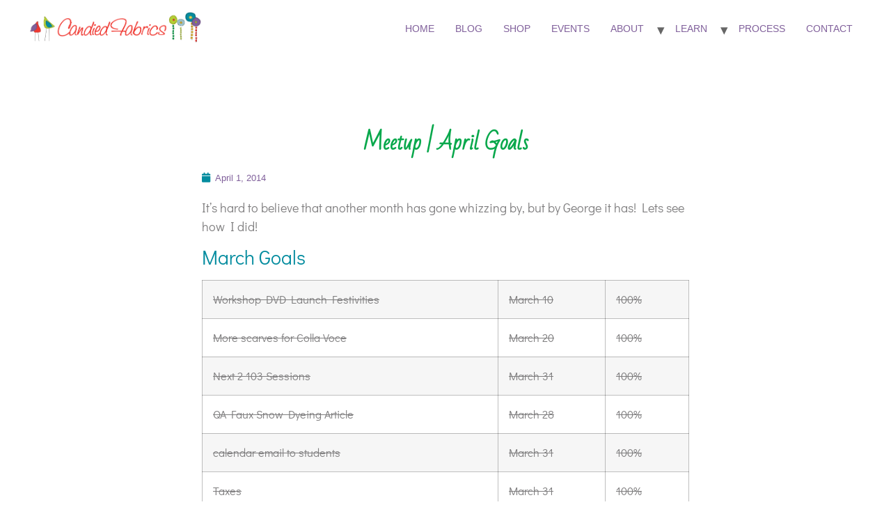

--- FILE ---
content_type: text/html; charset=UTF-8
request_url: https://candiedfabrics.com/2014/04/01/meetup-april-goals-3/
body_size: 11828
content:
<!doctype html>
<html lang="en-US">
<head>
	<meta charset="UTF-8">
	<meta name="viewport" content="width=device-width, initial-scale=1">
	<link rel="profile" href="https://gmpg.org/xfn/11">
	<title>Meetup | April Goals &#8211; Candied Fabrics</title>
<meta name='robots' content='max-image-preview:large' />
	<style>img:is([sizes="auto" i], [sizes^="auto," i]) { contain-intrinsic-size: 3000px 1500px }</style>
	<link rel="alternate" type="application/rss+xml" title="Candied Fabrics &raquo; Feed" href="https://candiedfabrics.com/feed/" />
<link rel="alternate" type="application/rss+xml" title="Candied Fabrics &raquo; Comments Feed" href="https://candiedfabrics.com/comments/feed/" />
<link rel="alternate" type="application/rss+xml" title="Candied Fabrics &raquo; Meetup | April Goals Comments Feed" href="https://candiedfabrics.com/2014/04/01/meetup-april-goals-3/feed/" />
<script>
window._wpemojiSettings = {"baseUrl":"https:\/\/s.w.org\/images\/core\/emoji\/16.0.1\/72x72\/","ext":".png","svgUrl":"https:\/\/s.w.org\/images\/core\/emoji\/16.0.1\/svg\/","svgExt":".svg","source":{"concatemoji":"https:\/\/candiedfabrics.com\/wp-includes\/js\/wp-emoji-release.min.js?ver=6.8.3"}};
/*! This file is auto-generated */
!function(s,n){var o,i,e;function c(e){try{var t={supportTests:e,timestamp:(new Date).valueOf()};sessionStorage.setItem(o,JSON.stringify(t))}catch(e){}}function p(e,t,n){e.clearRect(0,0,e.canvas.width,e.canvas.height),e.fillText(t,0,0);var t=new Uint32Array(e.getImageData(0,0,e.canvas.width,e.canvas.height).data),a=(e.clearRect(0,0,e.canvas.width,e.canvas.height),e.fillText(n,0,0),new Uint32Array(e.getImageData(0,0,e.canvas.width,e.canvas.height).data));return t.every(function(e,t){return e===a[t]})}function u(e,t){e.clearRect(0,0,e.canvas.width,e.canvas.height),e.fillText(t,0,0);for(var n=e.getImageData(16,16,1,1),a=0;a<n.data.length;a++)if(0!==n.data[a])return!1;return!0}function f(e,t,n,a){switch(t){case"flag":return n(e,"\ud83c\udff3\ufe0f\u200d\u26a7\ufe0f","\ud83c\udff3\ufe0f\u200b\u26a7\ufe0f")?!1:!n(e,"\ud83c\udde8\ud83c\uddf6","\ud83c\udde8\u200b\ud83c\uddf6")&&!n(e,"\ud83c\udff4\udb40\udc67\udb40\udc62\udb40\udc65\udb40\udc6e\udb40\udc67\udb40\udc7f","\ud83c\udff4\u200b\udb40\udc67\u200b\udb40\udc62\u200b\udb40\udc65\u200b\udb40\udc6e\u200b\udb40\udc67\u200b\udb40\udc7f");case"emoji":return!a(e,"\ud83e\udedf")}return!1}function g(e,t,n,a){var r="undefined"!=typeof WorkerGlobalScope&&self instanceof WorkerGlobalScope?new OffscreenCanvas(300,150):s.createElement("canvas"),o=r.getContext("2d",{willReadFrequently:!0}),i=(o.textBaseline="top",o.font="600 32px Arial",{});return e.forEach(function(e){i[e]=t(o,e,n,a)}),i}function t(e){var t=s.createElement("script");t.src=e,t.defer=!0,s.head.appendChild(t)}"undefined"!=typeof Promise&&(o="wpEmojiSettingsSupports",i=["flag","emoji"],n.supports={everything:!0,everythingExceptFlag:!0},e=new Promise(function(e){s.addEventListener("DOMContentLoaded",e,{once:!0})}),new Promise(function(t){var n=function(){try{var e=JSON.parse(sessionStorage.getItem(o));if("object"==typeof e&&"number"==typeof e.timestamp&&(new Date).valueOf()<e.timestamp+604800&&"object"==typeof e.supportTests)return e.supportTests}catch(e){}return null}();if(!n){if("undefined"!=typeof Worker&&"undefined"!=typeof OffscreenCanvas&&"undefined"!=typeof URL&&URL.createObjectURL&&"undefined"!=typeof Blob)try{var e="postMessage("+g.toString()+"("+[JSON.stringify(i),f.toString(),p.toString(),u.toString()].join(",")+"));",a=new Blob([e],{type:"text/javascript"}),r=new Worker(URL.createObjectURL(a),{name:"wpTestEmojiSupports"});return void(r.onmessage=function(e){c(n=e.data),r.terminate(),t(n)})}catch(e){}c(n=g(i,f,p,u))}t(n)}).then(function(e){for(var t in e)n.supports[t]=e[t],n.supports.everything=n.supports.everything&&n.supports[t],"flag"!==t&&(n.supports.everythingExceptFlag=n.supports.everythingExceptFlag&&n.supports[t]);n.supports.everythingExceptFlag=n.supports.everythingExceptFlag&&!n.supports.flag,n.DOMReady=!1,n.readyCallback=function(){n.DOMReady=!0}}).then(function(){return e}).then(function(){var e;n.supports.everything||(n.readyCallback(),(e=n.source||{}).concatemoji?t(e.concatemoji):e.wpemoji&&e.twemoji&&(t(e.twemoji),t(e.wpemoji)))}))}((window,document),window._wpemojiSettings);
</script>
<style id='wp-emoji-styles-inline-css'>

	img.wp-smiley, img.emoji {
		display: inline !important;
		border: none !important;
		box-shadow: none !important;
		height: 1em !important;
		width: 1em !important;
		margin: 0 0.07em !important;
		vertical-align: -0.1em !important;
		background: none !important;
		padding: 0 !important;
	}
</style>
<link rel='stylesheet' id='wp-block-library-css' href='https://candiedfabrics.com/wp-includes/css/dist/block-library/style.min.css?ver=6.8.3' media='all' />
<style id='classic-theme-styles-inline-css'>
/*! This file is auto-generated */
.wp-block-button__link{color:#fff;background-color:#32373c;border-radius:9999px;box-shadow:none;text-decoration:none;padding:calc(.667em + 2px) calc(1.333em + 2px);font-size:1.125em}.wp-block-file__button{background:#32373c;color:#fff;text-decoration:none}
</style>
<style id='global-styles-inline-css'>
:root{--wp--preset--aspect-ratio--square: 1;--wp--preset--aspect-ratio--4-3: 4/3;--wp--preset--aspect-ratio--3-4: 3/4;--wp--preset--aspect-ratio--3-2: 3/2;--wp--preset--aspect-ratio--2-3: 2/3;--wp--preset--aspect-ratio--16-9: 16/9;--wp--preset--aspect-ratio--9-16: 9/16;--wp--preset--color--black: #000000;--wp--preset--color--cyan-bluish-gray: #abb8c3;--wp--preset--color--white: #ffffff;--wp--preset--color--pale-pink: #f78da7;--wp--preset--color--vivid-red: #cf2e2e;--wp--preset--color--luminous-vivid-orange: #ff6900;--wp--preset--color--luminous-vivid-amber: #fcb900;--wp--preset--color--light-green-cyan: #7bdcb5;--wp--preset--color--vivid-green-cyan: #00d084;--wp--preset--color--pale-cyan-blue: #8ed1fc;--wp--preset--color--vivid-cyan-blue: #0693e3;--wp--preset--color--vivid-purple: #9b51e0;--wp--preset--gradient--vivid-cyan-blue-to-vivid-purple: linear-gradient(135deg,rgba(6,147,227,1) 0%,rgb(155,81,224) 100%);--wp--preset--gradient--light-green-cyan-to-vivid-green-cyan: linear-gradient(135deg,rgb(122,220,180) 0%,rgb(0,208,130) 100%);--wp--preset--gradient--luminous-vivid-amber-to-luminous-vivid-orange: linear-gradient(135deg,rgba(252,185,0,1) 0%,rgba(255,105,0,1) 100%);--wp--preset--gradient--luminous-vivid-orange-to-vivid-red: linear-gradient(135deg,rgba(255,105,0,1) 0%,rgb(207,46,46) 100%);--wp--preset--gradient--very-light-gray-to-cyan-bluish-gray: linear-gradient(135deg,rgb(238,238,238) 0%,rgb(169,184,195) 100%);--wp--preset--gradient--cool-to-warm-spectrum: linear-gradient(135deg,rgb(74,234,220) 0%,rgb(151,120,209) 20%,rgb(207,42,186) 40%,rgb(238,44,130) 60%,rgb(251,105,98) 80%,rgb(254,248,76) 100%);--wp--preset--gradient--blush-light-purple: linear-gradient(135deg,rgb(255,206,236) 0%,rgb(152,150,240) 100%);--wp--preset--gradient--blush-bordeaux: linear-gradient(135deg,rgb(254,205,165) 0%,rgb(254,45,45) 50%,rgb(107,0,62) 100%);--wp--preset--gradient--luminous-dusk: linear-gradient(135deg,rgb(255,203,112) 0%,rgb(199,81,192) 50%,rgb(65,88,208) 100%);--wp--preset--gradient--pale-ocean: linear-gradient(135deg,rgb(255,245,203) 0%,rgb(182,227,212) 50%,rgb(51,167,181) 100%);--wp--preset--gradient--electric-grass: linear-gradient(135deg,rgb(202,248,128) 0%,rgb(113,206,126) 100%);--wp--preset--gradient--midnight: linear-gradient(135deg,rgb(2,3,129) 0%,rgb(40,116,252) 100%);--wp--preset--font-size--small: 13px;--wp--preset--font-size--medium: 20px;--wp--preset--font-size--large: 36px;--wp--preset--font-size--x-large: 42px;--wp--preset--spacing--20: 0.44rem;--wp--preset--spacing--30: 0.67rem;--wp--preset--spacing--40: 1rem;--wp--preset--spacing--50: 1.5rem;--wp--preset--spacing--60: 2.25rem;--wp--preset--spacing--70: 3.38rem;--wp--preset--spacing--80: 5.06rem;--wp--preset--shadow--natural: 6px 6px 9px rgba(0, 0, 0, 0.2);--wp--preset--shadow--deep: 12px 12px 50px rgba(0, 0, 0, 0.4);--wp--preset--shadow--sharp: 6px 6px 0px rgba(0, 0, 0, 0.2);--wp--preset--shadow--outlined: 6px 6px 0px -3px rgba(255, 255, 255, 1), 6px 6px rgba(0, 0, 0, 1);--wp--preset--shadow--crisp: 6px 6px 0px rgba(0, 0, 0, 1);}:where(.is-layout-flex){gap: 0.5em;}:where(.is-layout-grid){gap: 0.5em;}body .is-layout-flex{display: flex;}.is-layout-flex{flex-wrap: wrap;align-items: center;}.is-layout-flex > :is(*, div){margin: 0;}body .is-layout-grid{display: grid;}.is-layout-grid > :is(*, div){margin: 0;}:where(.wp-block-columns.is-layout-flex){gap: 2em;}:where(.wp-block-columns.is-layout-grid){gap: 2em;}:where(.wp-block-post-template.is-layout-flex){gap: 1.25em;}:where(.wp-block-post-template.is-layout-grid){gap: 1.25em;}.has-black-color{color: var(--wp--preset--color--black) !important;}.has-cyan-bluish-gray-color{color: var(--wp--preset--color--cyan-bluish-gray) !important;}.has-white-color{color: var(--wp--preset--color--white) !important;}.has-pale-pink-color{color: var(--wp--preset--color--pale-pink) !important;}.has-vivid-red-color{color: var(--wp--preset--color--vivid-red) !important;}.has-luminous-vivid-orange-color{color: var(--wp--preset--color--luminous-vivid-orange) !important;}.has-luminous-vivid-amber-color{color: var(--wp--preset--color--luminous-vivid-amber) !important;}.has-light-green-cyan-color{color: var(--wp--preset--color--light-green-cyan) !important;}.has-vivid-green-cyan-color{color: var(--wp--preset--color--vivid-green-cyan) !important;}.has-pale-cyan-blue-color{color: var(--wp--preset--color--pale-cyan-blue) !important;}.has-vivid-cyan-blue-color{color: var(--wp--preset--color--vivid-cyan-blue) !important;}.has-vivid-purple-color{color: var(--wp--preset--color--vivid-purple) !important;}.has-black-background-color{background-color: var(--wp--preset--color--black) !important;}.has-cyan-bluish-gray-background-color{background-color: var(--wp--preset--color--cyan-bluish-gray) !important;}.has-white-background-color{background-color: var(--wp--preset--color--white) !important;}.has-pale-pink-background-color{background-color: var(--wp--preset--color--pale-pink) !important;}.has-vivid-red-background-color{background-color: var(--wp--preset--color--vivid-red) !important;}.has-luminous-vivid-orange-background-color{background-color: var(--wp--preset--color--luminous-vivid-orange) !important;}.has-luminous-vivid-amber-background-color{background-color: var(--wp--preset--color--luminous-vivid-amber) !important;}.has-light-green-cyan-background-color{background-color: var(--wp--preset--color--light-green-cyan) !important;}.has-vivid-green-cyan-background-color{background-color: var(--wp--preset--color--vivid-green-cyan) !important;}.has-pale-cyan-blue-background-color{background-color: var(--wp--preset--color--pale-cyan-blue) !important;}.has-vivid-cyan-blue-background-color{background-color: var(--wp--preset--color--vivid-cyan-blue) !important;}.has-vivid-purple-background-color{background-color: var(--wp--preset--color--vivid-purple) !important;}.has-black-border-color{border-color: var(--wp--preset--color--black) !important;}.has-cyan-bluish-gray-border-color{border-color: var(--wp--preset--color--cyan-bluish-gray) !important;}.has-white-border-color{border-color: var(--wp--preset--color--white) !important;}.has-pale-pink-border-color{border-color: var(--wp--preset--color--pale-pink) !important;}.has-vivid-red-border-color{border-color: var(--wp--preset--color--vivid-red) !important;}.has-luminous-vivid-orange-border-color{border-color: var(--wp--preset--color--luminous-vivid-orange) !important;}.has-luminous-vivid-amber-border-color{border-color: var(--wp--preset--color--luminous-vivid-amber) !important;}.has-light-green-cyan-border-color{border-color: var(--wp--preset--color--light-green-cyan) !important;}.has-vivid-green-cyan-border-color{border-color: var(--wp--preset--color--vivid-green-cyan) !important;}.has-pale-cyan-blue-border-color{border-color: var(--wp--preset--color--pale-cyan-blue) !important;}.has-vivid-cyan-blue-border-color{border-color: var(--wp--preset--color--vivid-cyan-blue) !important;}.has-vivid-purple-border-color{border-color: var(--wp--preset--color--vivid-purple) !important;}.has-vivid-cyan-blue-to-vivid-purple-gradient-background{background: var(--wp--preset--gradient--vivid-cyan-blue-to-vivid-purple) !important;}.has-light-green-cyan-to-vivid-green-cyan-gradient-background{background: var(--wp--preset--gradient--light-green-cyan-to-vivid-green-cyan) !important;}.has-luminous-vivid-amber-to-luminous-vivid-orange-gradient-background{background: var(--wp--preset--gradient--luminous-vivid-amber-to-luminous-vivid-orange) !important;}.has-luminous-vivid-orange-to-vivid-red-gradient-background{background: var(--wp--preset--gradient--luminous-vivid-orange-to-vivid-red) !important;}.has-very-light-gray-to-cyan-bluish-gray-gradient-background{background: var(--wp--preset--gradient--very-light-gray-to-cyan-bluish-gray) !important;}.has-cool-to-warm-spectrum-gradient-background{background: var(--wp--preset--gradient--cool-to-warm-spectrum) !important;}.has-blush-light-purple-gradient-background{background: var(--wp--preset--gradient--blush-light-purple) !important;}.has-blush-bordeaux-gradient-background{background: var(--wp--preset--gradient--blush-bordeaux) !important;}.has-luminous-dusk-gradient-background{background: var(--wp--preset--gradient--luminous-dusk) !important;}.has-pale-ocean-gradient-background{background: var(--wp--preset--gradient--pale-ocean) !important;}.has-electric-grass-gradient-background{background: var(--wp--preset--gradient--electric-grass) !important;}.has-midnight-gradient-background{background: var(--wp--preset--gradient--midnight) !important;}.has-small-font-size{font-size: var(--wp--preset--font-size--small) !important;}.has-medium-font-size{font-size: var(--wp--preset--font-size--medium) !important;}.has-large-font-size{font-size: var(--wp--preset--font-size--large) !important;}.has-x-large-font-size{font-size: var(--wp--preset--font-size--x-large) !important;}
:where(.wp-block-post-template.is-layout-flex){gap: 1.25em;}:where(.wp-block-post-template.is-layout-grid){gap: 1.25em;}
:where(.wp-block-columns.is-layout-flex){gap: 2em;}:where(.wp-block-columns.is-layout-grid){gap: 2em;}
:root :where(.wp-block-pullquote){font-size: 1.5em;line-height: 1.6;}
</style>
<link rel='stylesheet' id='hello-elementor-css' href='https://candiedfabrics.com/wp-content/themes/hello-elementor/style.min.css?ver=2.8.1' media='all' />
<link rel='stylesheet' id='hello-elementor-theme-style-css' href='https://candiedfabrics.com/wp-content/themes/hello-elementor/theme.min.css?ver=2.8.1' media='all' />
<link rel='stylesheet' id='elementor-frontend-css' href='https://candiedfabrics.com/wp-content/plugins/elementor/assets/css/frontend.min.css?ver=3.29.2' media='all' />
<link rel='stylesheet' id='elementor-post-20046-css' href='https://candiedfabrics.com/wp-content/uploads/elementor/css/post-20046.css?ver=1749235974' media='all' />
<link rel='stylesheet' id='widget-heading-css' href='https://candiedfabrics.com/wp-content/plugins/elementor/assets/css/widget-heading.min.css?ver=3.29.2' media='all' />
<link rel='stylesheet' id='widget-post-info-css' href='https://candiedfabrics.com/wp-content/plugins/elementor-pro/assets/css/widget-post-info.min.css?ver=3.29.2' media='all' />
<link rel='stylesheet' id='widget-icon-list-css' href='https://candiedfabrics.com/wp-content/plugins/elementor/assets/css/widget-icon-list.min.css?ver=3.29.2' media='all' />
<link rel='stylesheet' id='elementor-icons-shared-0-css' href='https://candiedfabrics.com/wp-content/plugins/elementor/assets/lib/font-awesome/css/fontawesome.min.css?ver=5.15.3' media='all' />
<link rel='stylesheet' id='elementor-icons-fa-regular-css' href='https://candiedfabrics.com/wp-content/plugins/elementor/assets/lib/font-awesome/css/regular.min.css?ver=5.15.3' media='all' />
<link rel='stylesheet' id='elementor-icons-fa-solid-css' href='https://candiedfabrics.com/wp-content/plugins/elementor/assets/lib/font-awesome/css/solid.min.css?ver=5.15.3' media='all' />
<link rel='stylesheet' id='widget-post-navigation-css' href='https://candiedfabrics.com/wp-content/plugins/elementor-pro/assets/css/widget-post-navigation.min.css?ver=3.29.2' media='all' />
<link rel='stylesheet' id='widget-share-buttons-css' href='https://candiedfabrics.com/wp-content/plugins/elementor-pro/assets/css/widget-share-buttons.min.css?ver=3.29.2' media='all' />
<link rel='stylesheet' id='e-apple-webkit-css' href='https://candiedfabrics.com/wp-content/plugins/elementor/assets/css/conditionals/apple-webkit.min.css?ver=3.29.2' media='all' />
<link rel='stylesheet' id='elementor-icons-fa-brands-css' href='https://candiedfabrics.com/wp-content/plugins/elementor/assets/lib/font-awesome/css/brands.min.css?ver=5.15.3' media='all' />
<link rel='stylesheet' id='elementor-icons-css' href='https://candiedfabrics.com/wp-content/plugins/elementor/assets/lib/eicons/css/elementor-icons.min.css?ver=5.40.0' media='all' />
<link rel='stylesheet' id='elementor-post-20272-css' href='https://candiedfabrics.com/wp-content/uploads/elementor/css/post-20272.css?ver=1749235974' media='all' />
<style id='akismet-widget-style-inline-css'>

			.a-stats {
				--akismet-color-mid-green: #357b49;
				--akismet-color-white: #fff;
				--akismet-color-light-grey: #f6f7f7;

				max-width: 350px;
				width: auto;
			}

			.a-stats * {
				all: unset;
				box-sizing: border-box;
			}

			.a-stats strong {
				font-weight: 600;
			}

			.a-stats a.a-stats__link,
			.a-stats a.a-stats__link:visited,
			.a-stats a.a-stats__link:active {
				background: var(--akismet-color-mid-green);
				border: none;
				box-shadow: none;
				border-radius: 8px;
				color: var(--akismet-color-white);
				cursor: pointer;
				display: block;
				font-family: -apple-system, BlinkMacSystemFont, 'Segoe UI', 'Roboto', 'Oxygen-Sans', 'Ubuntu', 'Cantarell', 'Helvetica Neue', sans-serif;
				font-weight: 500;
				padding: 12px;
				text-align: center;
				text-decoration: none;
				transition: all 0.2s ease;
			}

			/* Extra specificity to deal with TwentyTwentyOne focus style */
			.widget .a-stats a.a-stats__link:focus {
				background: var(--akismet-color-mid-green);
				color: var(--akismet-color-white);
				text-decoration: none;
			}

			.a-stats a.a-stats__link:hover {
				filter: brightness(110%);
				box-shadow: 0 4px 12px rgba(0, 0, 0, 0.06), 0 0 2px rgba(0, 0, 0, 0.16);
			}

			.a-stats .count {
				color: var(--akismet-color-white);
				display: block;
				font-size: 1.5em;
				line-height: 1.4;
				padding: 0 13px;
				white-space: nowrap;
			}
		
</style>
<link rel='stylesheet' id='elementor-gf-local-didactgothic-css' href='https://candiedfabrics.com/wp-content/uploads/elementor/google-fonts/css/didactgothic.css?ver=1749234650' media='all' />
<link rel='stylesheet' id='elementor-gf-local-badscript-css' href='https://candiedfabrics.com/wp-content/uploads/elementor/google-fonts/css/badscript.css?ver=1749234656' media='all' />
<script id="jquery-core-js-extra">
var pp = {"ajax_url":"https:\/\/candiedfabrics.com\/wp-admin\/admin-ajax.php"};
</script>
<script src="https://candiedfabrics.com/wp-includes/js/jquery/jquery.min.js?ver=3.7.1" id="jquery-core-js"></script>
<script src="https://candiedfabrics.com/wp-includes/js/jquery/jquery-migrate.min.js?ver=3.4.1" id="jquery-migrate-js"></script>
<script src="https://candiedfabrics.com/wp-content/plugins/google-analyticator/external-tracking.min.js?ver=6.5.7" id="ga-external-tracking-js"></script>
<link rel="https://api.w.org/" href="https://candiedfabrics.com/wp-json/" /><link rel="alternate" title="JSON" type="application/json" href="https://candiedfabrics.com/wp-json/wp/v2/posts/12740" /><link rel="EditURI" type="application/rsd+xml" title="RSD" href="https://candiedfabrics.com/xmlrpc.php?rsd" />
<meta name="generator" content="WordPress 6.8.3" />
<link rel="canonical" href="https://candiedfabrics.com/2014/04/01/meetup-april-goals-3/" />
<link rel='shortlink' href='https://candiedfabrics.com/?p=12740' />
<link rel="alternate" title="oEmbed (JSON)" type="application/json+oembed" href="https://candiedfabrics.com/wp-json/oembed/1.0/embed?url=https%3A%2F%2Fcandiedfabrics.com%2F2014%2F04%2F01%2Fmeetup-april-goals-3%2F" />
<link rel="alternate" title="oEmbed (XML)" type="text/xml+oembed" href="https://candiedfabrics.com/wp-json/oembed/1.0/embed?url=https%3A%2F%2Fcandiedfabrics.com%2F2014%2F04%2F01%2Fmeetup-april-goals-3%2F&#038;format=xml" />
<link id='MediaRSS' rel='alternate' type='application/rss+xml' title='NextGEN Gallery RSS Feed' href='https://candiedfabrics.com/wp-content/plugins/nextgen-gallery/src/Legacy/xml/media-rss.php' />
<meta name="generator" content="Elementor 3.29.2; features: additional_custom_breakpoints, e_local_google_fonts; settings: css_print_method-external, google_font-enabled, font_display-swap">
			<style>
				.e-con.e-parent:nth-of-type(n+4):not(.e-lazyloaded):not(.e-no-lazyload),
				.e-con.e-parent:nth-of-type(n+4):not(.e-lazyloaded):not(.e-no-lazyload) * {
					background-image: none !important;
				}
				@media screen and (max-height: 1024px) {
					.e-con.e-parent:nth-of-type(n+3):not(.e-lazyloaded):not(.e-no-lazyload),
					.e-con.e-parent:nth-of-type(n+3):not(.e-lazyloaded):not(.e-no-lazyload) * {
						background-image: none !important;
					}
				}
				@media screen and (max-height: 640px) {
					.e-con.e-parent:nth-of-type(n+2):not(.e-lazyloaded):not(.e-no-lazyload),
					.e-con.e-parent:nth-of-type(n+2):not(.e-lazyloaded):not(.e-no-lazyload) * {
						background-image: none !important;
					}
				}
			</style>
			<link rel="icon" href="https://candiedfabrics.com/wp-content/uploads/2023/07/CF-Favicon-512-200x200.png" sizes="32x32" />
<link rel="icon" href="https://candiedfabrics.com/wp-content/uploads/2023/07/CF-Favicon-512-200x200.png" sizes="192x192" />
<link rel="apple-touch-icon" href="https://candiedfabrics.com/wp-content/uploads/2023/07/CF-Favicon-512-200x200.png" />
<meta name="msapplication-TileImage" content="https://candiedfabrics.com/wp-content/uploads/2023/07/CF-Favicon-512-450x450.png" />
<!-- Google Analytics Tracking by Google Analyticator 6.5.7 -->
<script type="text/javascript">
    var analyticsFileTypes = [];
    var analyticsSnippet = 'enabled';
    var analyticsEventTracking = 'enabled';
</script>
<script type="text/javascript">
	var _gaq = _gaq || [];
  
	_gaq.push(['_setAccount', 'UA-10121153-2']);
    _gaq.push(['_addDevId', 'i9k95']); // Google Analyticator App ID with Google
	_gaq.push(['_trackPageview']);

	(function() {
		var ga = document.createElement('script'); ga.type = 'text/javascript'; ga.async = true;
		                ga.src = ('https:' == document.location.protocol ? 'https://ssl' : 'http://www') + '.google-analytics.com/ga.js';
		                var s = document.getElementsByTagName('script')[0]; s.parentNode.insertBefore(ga, s);
	})();
</script>
</head>
<body data-rsssl=1 class="wp-singular post-template-default single single-post postid-12740 single-format-standard wp-custom-logo wp-theme-hello-elementor elementor-default elementor-kit-20046 elementor-page-20272">


<a class="skip-link screen-reader-text" href="#content">Skip to content</a>

<header id="site-header" class="site-header dynamic-header menu-dropdown-tablet" role="banner">
	<div class="header-inner">
		<div class="site-branding show-logo">
							<div class="site-logo show">
					<a href="https://candiedfabrics.com/" class="custom-logo-link" rel="home"><img fetchpriority="high" width="1122" height="200" src="https://candiedfabrics.com/wp-content/uploads/2023/07/Candied-Fabrics-Simple-Logo-2-200.png" class="custom-logo" alt="Candied Fabrics" decoding="async" srcset="https://candiedfabrics.com/wp-content/uploads/2023/07/Candied-Fabrics-Simple-Logo-2-200.png 1122w, https://candiedfabrics.com/wp-content/uploads/2023/07/Candied-Fabrics-Simple-Logo-2-200-450x80.png 450w, https://candiedfabrics.com/wp-content/uploads/2023/07/Candied-Fabrics-Simple-Logo-2-200-740x132.png 740w, https://candiedfabrics.com/wp-content/uploads/2023/07/Candied-Fabrics-Simple-Logo-2-200-768x137.png 768w" sizes="(max-width: 1122px) 100vw, 1122px" /></a>				</div>
					</div>

					<nav class="site-navigation show">
				<div class="menu-main-navigation-container"><ul id="menu-main-navigation" class="menu"><li id="menu-item-6081" class="menu-item menu-item-type-post_type menu-item-object-page menu-item-home menu-item-6081"><a href="https://candiedfabrics.com/">Home</a></li>
<li id="menu-item-20449" class="menu-item menu-item-type-post_type menu-item-object-page current_page_parent menu-item-20449"><a href="https://candiedfabrics.com/blog/">Blog</a></li>
<li id="menu-item-15528" class="menu-item menu-item-type-custom menu-item-object-custom menu-item-15528"><a href="https://www.etsy.com/shop/CandiedFabrics">Shop</a></li>
<li id="menu-item-20343" class="menu-item menu-item-type-post_type menu-item-object-page menu-item-20343"><a href="https://candiedfabrics.com/events/">Events</a></li>
<li id="menu-item-20337" class="menu-item menu-item-type-post_type menu-item-object-page menu-item-has-children menu-item-20337"><a href="https://candiedfabrics.com/about/">About</a>
<ul class="sub-menu">
	<li id="menu-item-20389" class="menu-item menu-item-type-post_type menu-item-object-page menu-item-20389"><a href="https://candiedfabrics.com/about/sweet-talk/">Sweet Talk</a></li>
	<li id="menu-item-6957" class="menu-item menu-item-type-post_type menu-item-object-page menu-item-6957"><a href="https://candiedfabrics.com/about/wearing-scarves/">Wearables</a></li>
</ul>
</li>
<li id="menu-item-17824" class="menu-item menu-item-type-post_type menu-item-object-page menu-item-has-children menu-item-17824"><a href="https://candiedfabrics.com/learn-with-me/">Learn</a>
<ul class="sub-menu">
	<li id="menu-item-6784" class="menu-item menu-item-type-taxonomy menu-item-object-category menu-item-6784"><a href="https://candiedfabrics.com/category/tutorials/">Tutorials</a></li>
	<li id="menu-item-9052" class="menu-item menu-item-type-post_type menu-item-object-page menu-item-9052"><a href="https://candiedfabrics.com/learn-with-me/patio-classes/">Patio Classes</a></li>
</ul>
</li>
<li id="menu-item-6088" class="menu-item menu-item-type-post_type menu-item-object-page menu-item-6088"><a href="https://candiedfabrics.com/about/process/">Process</a></li>
<li id="menu-item-20050" class="menu-item menu-item-type-post_type menu-item-object-page menu-item-20050"><a href="https://candiedfabrics.com/contact/">Contact</a></li>
</ul></div>			</nav>
			<div class="site-navigation-toggle-holder show">
				<div class="site-navigation-toggle" role="button" tabindex="0">
					<i class="eicon-menu-bar" aria-hidden="true"></i>
					<span class="screen-reader-text">Menu</span>
				</div>
			</div>
			<nav class="site-navigation-dropdown show">
				<div class="menu-main-navigation-container"><ul id="menu-main-navigation" class="menu"><li id="menu-item-6081" class="menu-item menu-item-type-post_type menu-item-object-page menu-item-home menu-item-6081"><a href="https://candiedfabrics.com/">Home</a></li>
<li id="menu-item-20449" class="menu-item menu-item-type-post_type menu-item-object-page current_page_parent menu-item-20449"><a href="https://candiedfabrics.com/blog/">Blog</a></li>
<li id="menu-item-15528" class="menu-item menu-item-type-custom menu-item-object-custom menu-item-15528"><a href="https://www.etsy.com/shop/CandiedFabrics">Shop</a></li>
<li id="menu-item-20343" class="menu-item menu-item-type-post_type menu-item-object-page menu-item-20343"><a href="https://candiedfabrics.com/events/">Events</a></li>
<li id="menu-item-20337" class="menu-item menu-item-type-post_type menu-item-object-page menu-item-has-children menu-item-20337"><a href="https://candiedfabrics.com/about/">About</a>
<ul class="sub-menu">
	<li id="menu-item-20389" class="menu-item menu-item-type-post_type menu-item-object-page menu-item-20389"><a href="https://candiedfabrics.com/about/sweet-talk/">Sweet Talk</a></li>
	<li id="menu-item-6957" class="menu-item menu-item-type-post_type menu-item-object-page menu-item-6957"><a href="https://candiedfabrics.com/about/wearing-scarves/">Wearables</a></li>
</ul>
</li>
<li id="menu-item-17824" class="menu-item menu-item-type-post_type menu-item-object-page menu-item-has-children menu-item-17824"><a href="https://candiedfabrics.com/learn-with-me/">Learn</a>
<ul class="sub-menu">
	<li id="menu-item-6784" class="menu-item menu-item-type-taxonomy menu-item-object-category menu-item-6784"><a href="https://candiedfabrics.com/category/tutorials/">Tutorials</a></li>
	<li id="menu-item-9052" class="menu-item menu-item-type-post_type menu-item-object-page menu-item-9052"><a href="https://candiedfabrics.com/learn-with-me/patio-classes/">Patio Classes</a></li>
</ul>
</li>
<li id="menu-item-6088" class="menu-item menu-item-type-post_type menu-item-object-page menu-item-6088"><a href="https://candiedfabrics.com/about/process/">Process</a></li>
<li id="menu-item-20050" class="menu-item menu-item-type-post_type menu-item-object-page menu-item-20050"><a href="https://candiedfabrics.com/contact/">Contact</a></li>
</ul></div>			</nav>
			</div>
</header>
		<div data-elementor-type="single-post" data-elementor-id="20272" class="elementor elementor-20272 elementor-location-single post-12740 post type-post status-publish format-standard has-post-thumbnail hentry category-goals category-meetup" data-elementor-post-type="elementor_library">
					<section class="elementor-section elementor-top-section elementor-element elementor-element-337833bc elementor-section-boxed elementor-section-height-default elementor-section-height-default" data-id="337833bc" data-element_type="section">
						<div class="elementor-container elementor-column-gap-default">
					<div class="elementor-column elementor-col-100 elementor-top-column elementor-element elementor-element-302e07c9" data-id="302e07c9" data-element_type="column" data-settings="{&quot;background_background&quot;:&quot;classic&quot;}">
			<div class="elementor-widget-wrap elementor-element-populated">
						<div class="elementor-element elementor-element-477c6d0f elementor-widget elementor-widget-theme-post-title elementor-page-title elementor-widget-heading" data-id="477c6d0f" data-element_type="widget" data-widget_type="theme-post-title.default">
				<div class="elementor-widget-container">
					<h1 class="elementor-heading-title elementor-size-default">Meetup | April Goals</h1>				</div>
				</div>
				<div class="elementor-element elementor-element-4521629 elementor-widget elementor-widget-post-info" data-id="4521629" data-element_type="widget" data-widget_type="post-info.default">
				<div class="elementor-widget-container">
							<ul class="elementor-icon-list-items elementor-post-info">
								<li class="elementor-icon-list-item elementor-repeater-item-68661e6" itemprop="datePublished">
						<a href="https://candiedfabrics.com/2014/04/01/">
											<span class="elementor-icon-list-icon">
								<i aria-hidden="true" class="fas fa-calendar"></i>							</span>
									<span class="elementor-icon-list-text elementor-post-info__item elementor-post-info__item--type-date">
										<time>April 1, 2014</time>					</span>
									</a>
				</li>
				</ul>
						</div>
				</div>
				<div class="elementor-element elementor-element-43b3e24b elementor-widget elementor-widget-theme-post-content" data-id="43b3e24b" data-element_type="widget" data-widget_type="theme-post-content.default">
				<div class="elementor-widget-container">
					<p>It&#8217;s hard to believe that another month has gone whizzing by, but by George it has! Lets see how I did!</p>
<h3>March Goals</h3>
<table width="700" border="0" cellpadding="0">
<tbody>
<tr>
<td valign="top" width="299"><del>Workshop DVD Launch Festivities</del></td>
<td valign="top" width="108"><del>March 10</del></td>
<td valign="top" width="84"><del>100%</del></td>
</tr>
<tr>
<td valign="top" width="299"><del>More scarves for Colla Voce</del></td>
<td valign="top" width="108"><del>March 20</del></td>
<td valign="top" width="84"><del>100%</del></td>
</tr>
<tr>
<td valign="top" width="299"><del>Next 2 103 Sessions</del></td>
<td valign="top" width="108"><del>March 31</del></td>
<td valign="top" width="84"><del>100%</del></td>
</tr>
<tr>
<td valign="top" width="299"><del>QA Faux Snow Dyeing Article</del></td>
<td valign="top" width="108"><del>March 28</del></td>
<td valign="top" width="84"><del>100%</del></td>
</tr>
<tr>
<td valign="top" width="299"><del>calendar email to students</del></td>
<td valign="top" width="108"><del>March 31</del></td>
<td valign="top" width="84"><del>100%</del></td>
</tr>
<tr>
<td valign="top" width="299"><del>Taxes</del></td>
<td valign="top" width="108"><del>March 31</del></td>
<td valign="top" width="84"><del>100%</del></td>
</tr>
<tr>
<td valign="top" width="299">Could it be? A bag for Mary for real???</td>
<td valign="top" width="108">March 31</td>
<td valign="top" width="84">0%</td>
</tr>
<tr>
<td valign="top" width="299">Pillows for Jess &amp; Jim</td>
<td valign="top" width="108">March 31</td>
<td valign="top" width="84">0%</td>
</tr>
<tr>
<td valign="top" width="299">New Quilts for boys</td>
<td valign="top" width="108">March 31</td>
<td valign="top" width="84">65%</td>
</tr>
<tr>
<td valign="top" width="299">Tree quilt for couch</td>
<td valign="top" width="108">March 31</td>
<td valign="top" width="84">0%</td>
</tr>
</tbody>
</table>
<p>I was going to say I haven&#8217;t done any sewing this month, but that&#8217;s not true, because I had to stitch the new motifs for the Blog tour:</p>
<p style="text-align: center;"><img decoding="async" class="aligncenter  wp-image-12680" alt="blog-tour-susan-pumpkin" src="https://www.candiedfabrics.com/wp-content/uploads/2014/03/blog-tour-susan-pumpkin.jpg" width="600 " srcset="https://candiedfabrics.com/wp-content/uploads/2014/03/blog-tour-susan-pumpkin.jpg 740w, https://candiedfabrics.com/wp-content/uploads/2014/03/blog-tour-susan-pumpkin-450x294.jpg 450w" sizes="(max-width: 740px) 100vw, 740px" /></p>
<p><img decoding="async" class="aligncenter  wp-image-12697" alt="blog-tour-sms-queen-annes-lace" src="https://www.candiedfabrics.com/wp-content/uploads/2014/03/blog-tour-sms-queen-annes-lace.jpg" width="400" srcset="https://candiedfabrics.com/wp-content/uploads/2014/03/blog-tour-sms-queen-annes-lace.jpg 1000w, https://candiedfabrics.com/wp-content/uploads/2014/03/blog-tour-sms-queen-annes-lace-305x450.jpg 305w, https://candiedfabrics.com/wp-content/uploads/2014/03/blog-tour-sms-queen-annes-lace-501x740.jpg 501w" sizes="(max-width: 1000px) 100vw, 1000px" /></p>
<p style="text-align: center;"><img decoding="async" class="aligncenter  wp-image-12702" alt="blog-tour-melody-dogwood" src="https://www.candiedfabrics.com/wp-content/uploads/2014/03/blog-tour-melody-dogwood.jpg" width="600" srcset="https://candiedfabrics.com/wp-content/uploads/2014/03/blog-tour-melody-dogwood.jpg 740w, https://candiedfabrics.com/wp-content/uploads/2014/03/blog-tour-melody-dogwood-450x384.jpg 450w" sizes="(max-width: 740px) 100vw, 740px" /></p>
<p style="text-align: center;"><img decoding="async" class="aligncenter  wp-image-12659" alt="blog-tour-victoria-pansy" src="https://www.candiedfabrics.com/wp-content/uploads/2014/03/blog-tour-victoria-pansy.jpg" width="400" srcset="https://candiedfabrics.com/wp-content/uploads/2014/03/blog-tour-victoria-pansy.jpg 500w, https://candiedfabrics.com/wp-content/uploads/2014/03/blog-tour-victoria-pansy-382x450.jpg 382w" sizes="(max-width: 500px) 100vw, 500px" /></p>
<p style="text-align: center;"><img decoding="async" class="aligncenter  wp-image-12648" alt="blog-tour-diane-fern" src="https://www.candiedfabrics.com/wp-content/uploads/2014/03/blog-tour-diane-fern.jpg" width="600" srcset="https://candiedfabrics.com/wp-content/uploads/2014/03/blog-tour-diane-fern.jpg 740w, https://candiedfabrics.com/wp-content/uploads/2014/03/blog-tour-diane-fern-450x354.jpg 450w" sizes="(max-width: 740px) 100vw, 740px" /></p>
<p style="text-align: center;"><img decoding="async" class="aligncenter  wp-image-12617" alt="blog-tour-vicki-bleeding-heart" src="https://www.candiedfabrics.com/wp-content/uploads/2014/03/blog-tour-vicki-bleeding-heart.jpg" width="600" srcset="https://candiedfabrics.com/wp-content/uploads/2014/03/blog-tour-vicki-bleeding-heart.jpg 740w, https://candiedfabrics.com/wp-content/uploads/2014/03/blog-tour-vicki-bleeding-heart-450x323.jpg 450w" sizes="(max-width: 740px) 100vw, 740px" /></p>
<p style="text-align: left;">So yes, a bit of sewing was done, but the bulk of what I&#8217;m doing is working on <a href="http://dyeing103.candiedfabrics.com/" target="_blank">Dyeing 103</a>! But I&#8217;m really enjoying how it&#8217;s shaping up and have had a lot of great feedback from my students, so that&#8217;s all good!</p>
<p style="text-align: left;">I&#8217;ve got a lot coming up for April!</p>
<h3>April Goals</h3>
<table width="700" border="0" cellpadding="0">
<tbody>
<tr>
<td valign="top" width="299">Send out DVDs from pre-orders and giveaways when they arrive</td>
<td valign="top" width="108">??</td>
<td valign="top" width="84">0%</td>
</tr>
<tr>
<td valign="top" width="299">QA Gifts Articles</td>
<td valign="top" width="108">April 14</td>
<td valign="top" width="84">0%</td>
</tr>
<tr>
<td valign="top" width="299">Mystery project</td>
<td valign="top" width="108">Aprill 15</td>
<td valign="top" width="84">0%</td>
</tr>
<tr>
<td valign="top" width="299">Next 2 103 Sessions</td>
<td valign="top" width="108">April 30</td>
<td valign="top" width="84">0%</td>
</tr>
<tr>
<td valign="top" width="299">Revamp RAA Website</td>
<td valign="top" width="108">April 30</td>
<td valign="top" width="84">0%</td>
</tr>
<tr>
<td valign="top" width="299">calendar email to students</td>
<td valign="top" width="108">April 30</td>
<td valign="top" width="84">0%</td>
</tr>
<tr>
<td valign="top" width="299">Could it be? A bag for Mary for real???</td>
<td valign="top" width="108">March 31</td>
<td valign="top" width="84">0%</td>
</tr>
<tr>
<td valign="top" width="299">Pillows for Jess &amp; Jim</td>
<td valign="top" width="108">March 31</td>
<td valign="top" width="84">0%</td>
</tr>
<tr>
<td valign="top" width="299">New Quilts for boys</td>
<td valign="top" width="108">March 31</td>
<td valign="top" width="84">65%</td>
</tr>
<tr>
<td valign="top" width="299">Tree quilt for couch</td>
<td valign="top" width="108">March 31</td>
<td valign="top" width="84">0%</td>
</tr>
</tbody>
</table>
<p>Luckily I&#8217;ve got a break at the end of the April, so as long as I get the DVDs shipped out when they come and those articles written (and step outs photographed&#8230;) on time, I should be good!</p>
				</div>
				</div>
					</div>
		</div>
					</div>
		</section>
				<section class="elementor-section elementor-top-section elementor-element elementor-element-4544384 elementor-section-boxed elementor-section-height-default elementor-section-height-default" data-id="4544384" data-element_type="section">
						<div class="elementor-container elementor-column-gap-default">
					<div class="elementor-column elementor-col-100 elementor-top-column elementor-element elementor-element-a1a8e52" data-id="a1a8e52" data-element_type="column">
			<div class="elementor-widget-wrap elementor-element-populated">
						<div class="elementor-element elementor-element-ab3f052 elementor-post-navigation-borders-yes elementor-widget elementor-widget-post-navigation" data-id="ab3f052" data-element_type="widget" data-widget_type="post-navigation.default">
				<div class="elementor-widget-container">
							<div class="elementor-post-navigation">
			<div class="elementor-post-navigation__prev elementor-post-navigation__link">
				<a href="https://candiedfabrics.com/2014/03/31/so-many-proud-mom-moments/" rel="prev"><span class="post-navigation__arrow-wrapper post-navigation__arrow-prev"><i class="fa fa-arrow-left" aria-hidden="true"></i><span class="elementor-screen-only">Prev</span></span><span class="elementor-post-navigation__link__prev"><span class="post-navigation__prev--label">Previous</span><span class="post-navigation__prev--title">So Many Proud Mom Moments!</span></span></a>			</div>
							<div class="elementor-post-navigation__separator-wrapper">
					<div class="elementor-post-navigation__separator"></div>
				</div>
						<div class="elementor-post-navigation__next elementor-post-navigation__link">
				<a href="https://candiedfabrics.com/2014/04/02/winner-of-my-dvd-fabric/" rel="next"><span class="elementor-post-navigation__link__next"><span class="post-navigation__next--label">Next</span><span class="post-navigation__next--title">Winner of My DVD + Fabric</span></span><span class="post-navigation__arrow-wrapper post-navigation__arrow-next"><i class="fa fa-arrow-right" aria-hidden="true"></i><span class="elementor-screen-only">Next</span></span></a>			</div>
		</div>
						</div>
				</div>
					</div>
		</div>
					</div>
		</section>
				<section class="elementor-section elementor-top-section elementor-element elementor-element-f5e0b8b elementor-section-boxed elementor-section-height-default elementor-section-height-default" data-id="f5e0b8b" data-element_type="section">
						<div class="elementor-container elementor-column-gap-default">
					<div class="elementor-column elementor-col-100 elementor-top-column elementor-element elementor-element-c4027fd" data-id="c4027fd" data-element_type="column">
			<div class="elementor-widget-wrap elementor-element-populated">
						<div class="elementor-element elementor-element-2df9792 elementor-share-buttons--view-icon elementor-share-buttons--skin-minimal elementor-share-buttons--shape-circle elementor-grid-0 elementor-share-buttons--color-official elementor-widget elementor-widget-share-buttons" data-id="2df9792" data-element_type="widget" data-widget_type="share-buttons.default">
				<div class="elementor-widget-container">
							<div class="elementor-grid" role="list">
								<div class="elementor-grid-item" role="listitem">
						<div class="elementor-share-btn elementor-share-btn_facebook" role="button" tabindex="0" aria-label="Share on facebook">
															<span class="elementor-share-btn__icon">
								<i class="fab fa-facebook" aria-hidden="true"></i>							</span>
																				</div>
					</div>
									<div class="elementor-grid-item" role="listitem">
						<div class="elementor-share-btn elementor-share-btn_twitter" role="button" tabindex="0" aria-label="Share on twitter">
															<span class="elementor-share-btn__icon">
								<i class="fab fa-twitter" aria-hidden="true"></i>							</span>
																				</div>
					</div>
									<div class="elementor-grid-item" role="listitem">
						<div class="elementor-share-btn elementor-share-btn_email" role="button" tabindex="0" aria-label="Share on email">
															<span class="elementor-share-btn__icon">
								<i class="fas fa-envelope" aria-hidden="true"></i>							</span>
																				</div>
					</div>
						</div>
						</div>
				</div>
				<div class="elementor-element elementor-element-7b300e6 elementor-widget elementor-widget-post-comments" data-id="7b300e6" data-element_type="widget" data-widget_type="post-comments.theme_comments">
				<div class="elementor-widget-container">
					<section id="comments" class="comments-area">

			<h3 class="title-comments">
			One Response		</h3>

		
	<ol class="comment-list">
				<li id="comment-22533" class="comment even thread-even depth-1">
			<article id="div-comment-22533" class="comment-body">
				<footer class="comment-meta">
					<div class="comment-author vcard">
						<img alt='' src='https://secure.gravatar.com/avatar/4900b3c9add5b3eba5952a1c7a520cedd5a11688c23c861922236665b4493e77?s=42&#038;d=monsterid&#038;r=g' srcset='https://secure.gravatar.com/avatar/4900b3c9add5b3eba5952a1c7a520cedd5a11688c23c861922236665b4493e77?s=84&#038;d=monsterid&#038;r=g 2x' class='avatar avatar-42 photo' height='42' width='42' decoding='async'/>						<b class="fn"><a href="http://www.shhdesigns.blogspot.com" class="url" rel="ugc external nofollow">Sandi Henschel</a></b> <span class="says">says:</span>					</div><!-- .comment-author -->

					<div class="comment-metadata">
						<a href="https://candiedfabrics.com/2014/04/01/meetup-april-goals-3/#comment-22533"><time datetime="2014-04-01T09:16:06-07:00">April 1, 2014 at 9:16 am</time></a>					</div><!-- .comment-metadata -->

									</footer><!-- .comment-meta -->

				<div class="comment-content">
					<p>Your motifs are wonderful, can&#8217;t wait to receive my DVD and try it out.  Good luck with your goals this month.</p>
				</div><!-- .comment-content -->

							</article><!-- .comment-body -->
		</li><!-- #comment-## -->
	</ol><!-- .comment-list -->

		


</section><!-- .comments-area -->
				</div>
				</div>
					</div>
		</div>
					</div>
		</section>
				</div>
		<footer id="site-footer" class="site-footer dynamic-footer footer-inverted footer-has-copyright" role="contentinfo">
	<div class="footer-inner">
		<div class="site-branding show-logo">
							<div class="site-logo show">
					<a href="https://candiedfabrics.com/" class="custom-logo-link" rel="home"><img fetchpriority="high" width="1122" height="200" src="https://candiedfabrics.com/wp-content/uploads/2023/07/Candied-Fabrics-Simple-Logo-2-200.png" class="custom-logo" alt="Candied Fabrics" decoding="async" srcset="https://candiedfabrics.com/wp-content/uploads/2023/07/Candied-Fabrics-Simple-Logo-2-200.png 1122w, https://candiedfabrics.com/wp-content/uploads/2023/07/Candied-Fabrics-Simple-Logo-2-200-450x80.png 450w, https://candiedfabrics.com/wp-content/uploads/2023/07/Candied-Fabrics-Simple-Logo-2-200-740x132.png 740w, https://candiedfabrics.com/wp-content/uploads/2023/07/Candied-Fabrics-Simple-Logo-2-200-768x137.png 768w" sizes="(max-width: 1122px) 100vw, 1122px" /></a>				</div>
							<p class="site-description show">
					Art &amp; Design for people who love color				</p>
					</div>

		
					<div class="copyright show">
				<p>© 2023 Candied Fabrics | Candy Glendening</p>
			</div>
			</div>
</footer>

<script type="speculationrules">
{"prefetch":[{"source":"document","where":{"and":[{"href_matches":"\/*"},{"not":{"href_matches":["\/wp-*.php","\/wp-admin\/*","\/wp-content\/uploads\/*","\/wp-content\/*","\/wp-content\/plugins\/*","\/wp-content\/themes\/hello-elementor\/*","\/*\\?(.+)"]}},{"not":{"selector_matches":"a[rel~=\"nofollow\"]"}},{"not":{"selector_matches":".no-prefetch, .no-prefetch a"}}]},"eagerness":"conservative"}]}
</script>
			<script>
				const lazyloadRunObserver = () => {
					const lazyloadBackgrounds = document.querySelectorAll( `.e-con.e-parent:not(.e-lazyloaded)` );
					const lazyloadBackgroundObserver = new IntersectionObserver( ( entries ) => {
						entries.forEach( ( entry ) => {
							if ( entry.isIntersecting ) {
								let lazyloadBackground = entry.target;
								if( lazyloadBackground ) {
									lazyloadBackground.classList.add( 'e-lazyloaded' );
								}
								lazyloadBackgroundObserver.unobserve( entry.target );
							}
						});
					}, { rootMargin: '200px 0px 200px 0px' } );
					lazyloadBackgrounds.forEach( ( lazyloadBackground ) => {
						lazyloadBackgroundObserver.observe( lazyloadBackground );
					} );
				};
				const events = [
					'DOMContentLoaded',
					'elementor/lazyload/observe',
				];
				events.forEach( ( event ) => {
					document.addEventListener( event, lazyloadRunObserver );
				} );
			</script>
			<script src="https://candiedfabrics.com/wp-content/themes/hello-elementor/assets/js/hello-frontend.min.js?ver=1.0.0" id="hello-theme-frontend-js"></script>
<script src="https://candiedfabrics.com/wp-content/plugins/elementor/assets/js/webpack.runtime.min.js?ver=3.29.2" id="elementor-webpack-runtime-js"></script>
<script src="https://candiedfabrics.com/wp-content/plugins/elementor/assets/js/frontend-modules.min.js?ver=3.29.2" id="elementor-frontend-modules-js"></script>
<script src="https://candiedfabrics.com/wp-includes/js/jquery/ui/core.min.js?ver=1.13.3" id="jquery-ui-core-js"></script>
<script id="elementor-frontend-js-before">
var elementorFrontendConfig = {"environmentMode":{"edit":false,"wpPreview":false,"isScriptDebug":false},"i18n":{"shareOnFacebook":"Share on Facebook","shareOnTwitter":"Share on Twitter","pinIt":"Pin it","download":"Download","downloadImage":"Download image","fullscreen":"Fullscreen","zoom":"Zoom","share":"Share","playVideo":"Play Video","previous":"Previous","next":"Next","close":"Close","a11yCarouselPrevSlideMessage":"Previous slide","a11yCarouselNextSlideMessage":"Next slide","a11yCarouselFirstSlideMessage":"This is the first slide","a11yCarouselLastSlideMessage":"This is the last slide","a11yCarouselPaginationBulletMessage":"Go to slide"},"is_rtl":false,"breakpoints":{"xs":0,"sm":480,"md":768,"lg":1025,"xl":1440,"xxl":1600},"responsive":{"breakpoints":{"mobile":{"label":"Mobile Portrait","value":767,"default_value":767,"direction":"max","is_enabled":true},"mobile_extra":{"label":"Mobile Landscape","value":880,"default_value":880,"direction":"max","is_enabled":false},"tablet":{"label":"Tablet Portrait","value":1024,"default_value":1024,"direction":"max","is_enabled":true},"tablet_extra":{"label":"Tablet Landscape","value":1200,"default_value":1200,"direction":"max","is_enabled":false},"laptop":{"label":"Laptop","value":1366,"default_value":1366,"direction":"max","is_enabled":false},"widescreen":{"label":"Widescreen","value":2400,"default_value":2400,"direction":"min","is_enabled":false}},
"hasCustomBreakpoints":false},"version":"3.29.2","is_static":false,"experimentalFeatures":{"additional_custom_breakpoints":true,"e_local_google_fonts":true,"theme_builder_v2":true,"hello-theme-header-footer":true,"editor_v2":true,"home_screen":true,"cloud-library":true,"e_opt_in_v4_page":true},"urls":{"assets":"https:\/\/candiedfabrics.com\/wp-content\/plugins\/elementor\/assets\/","ajaxurl":"https:\/\/candiedfabrics.com\/wp-admin\/admin-ajax.php","uploadUrl":"https:\/\/candiedfabrics.com\/wp-content\/uploads"},"nonces":{"floatingButtonsClickTracking":"892ddb73fc"},"swiperClass":"swiper","settings":{"page":[],"editorPreferences":[]},"kit":{"active_breakpoints":["viewport_mobile","viewport_tablet"],"global_image_lightbox":"yes","lightbox_enable_counter":"yes","lightbox_enable_fullscreen":"yes","lightbox_enable_zoom":"yes","lightbox_enable_share":"yes","lightbox_title_src":"title","lightbox_description_src":"description","hello_header_logo_type":"logo","hello_header_menu_layout":"horizontal","hello_footer_logo_type":"logo"},"post":{"id":12740,"title":"Meetup%20%7C%20April%20Goals%20%E2%80%93%20Candied%20Fabrics","excerpt":"","featuredImage":"https:\/\/candiedfabrics.com\/wp-content\/uploads\/2014\/03\/blog-tour-melody-dogwood.jpg"}};
</script>
<script src="https://candiedfabrics.com/wp-content/plugins/elementor/assets/js/frontend.min.js?ver=3.29.2" id="elementor-frontend-js"></script>
<script src="https://candiedfabrics.com/wp-content/plugins/elementor-pro/assets/js/webpack-pro.runtime.min.js?ver=3.29.2" id="elementor-pro-webpack-runtime-js"></script>
<script src="https://candiedfabrics.com/wp-includes/js/dist/hooks.min.js?ver=4d63a3d491d11ffd8ac6" id="wp-hooks-js"></script>
<script src="https://candiedfabrics.com/wp-includes/js/dist/i18n.min.js?ver=5e580eb46a90c2b997e6" id="wp-i18n-js"></script>
<script id="wp-i18n-js-after">
wp.i18n.setLocaleData( { 'text direction\u0004ltr': [ 'ltr' ] } );
</script>
<script id="elementor-pro-frontend-js-before">
var ElementorProFrontendConfig = {"ajaxurl":"https:\/\/candiedfabrics.com\/wp-admin\/admin-ajax.php","nonce":"ac128be606","urls":{"assets":"https:\/\/candiedfabrics.com\/wp-content\/plugins\/elementor-pro\/assets\/","rest":"https:\/\/candiedfabrics.com\/wp-json\/"},"settings":{"lazy_load_background_images":true},"popup":{"hasPopUps":false},"shareButtonsNetworks":{"facebook":{"title":"Facebook","has_counter":true},"twitter":{"title":"Twitter"},"linkedin":{"title":"LinkedIn","has_counter":true},"pinterest":{"title":"Pinterest","has_counter":true},"reddit":{"title":"Reddit","has_counter":true},"vk":{"title":"VK","has_counter":true},"odnoklassniki":{"title":"OK","has_counter":true},"tumblr":{"title":"Tumblr"},"digg":{"title":"Digg"},"skype":{"title":"Skype"},"stumbleupon":{"title":"StumbleUpon","has_counter":true},"mix":{"title":"Mix"},"telegram":{"title":"Telegram"},"pocket":{"title":"Pocket","has_counter":true},"xing":{"title":"XING","has_counter":true},"whatsapp":{"title":"WhatsApp"},"email":{"title":"Email"},"print":{"title":"Print"},"x-twitter":{"title":"X"},"threads":{"title":"Threads"}},
"facebook_sdk":{"lang":"en_US","app_id":""},"lottie":{"defaultAnimationUrl":"https:\/\/candiedfabrics.com\/wp-content\/plugins\/elementor-pro\/modules\/lottie\/assets\/animations\/default.json"}};
</script>
<script src="https://candiedfabrics.com/wp-content/plugins/elementor-pro/assets/js/frontend.min.js?ver=3.29.2" id="elementor-pro-frontend-js"></script>
<script src="https://candiedfabrics.com/wp-content/plugins/elementor-pro/assets/js/elements-handlers.min.js?ver=3.29.2" id="pro-elements-handlers-js"></script>

</body>
</html>


--- FILE ---
content_type: text/css
request_url: https://candiedfabrics.com/wp-content/uploads/elementor/css/post-20046.css?ver=1749235974
body_size: 751
content:
.elementor-kit-20046{--e-global-color-primary:#048C9F;--e-global-color-secondary:#80609B;--e-global-color-text:#7F7E7F;--e-global-color-accent:#09A84C;--e-global-color-7164d4d:#EE3730;--e-global-color-8dcc1ae:#E5B222;--e-global-color-d3f8cf3:#E6D65E;--e-global-color-8e5155a:#B4CE34;--e-global-color-e063337:#9DC2CC;--e-global-color-b580305:#FFFFFF;--e-global-color-bf33bc2:#FFFFFF00;--e-global-typography-primary-font-family:"Didact Gothic";--e-global-typography-primary-font-size:40px;--e-global-typography-primary-font-weight:600;--e-global-typography-secondary-font-family:"Helvetica";--e-global-typography-secondary-font-size:30px;--e-global-typography-secondary-font-weight:500;--e-global-typography-text-font-family:"Didact Gothic";--e-global-typography-text-font-size:18px;--e-global-typography-text-font-weight:400;--e-global-typography-accent-font-family:"Bad Script";--e-global-typography-accent-font-size:42px;--e-global-typography-accent-font-weight:600;--e-global-typography-92458a7-font-family:"Helvetica";--e-global-typography-92458a7-font-size:11px;--e-global-typography-049c4cb-font-family:"Helvetica";--e-global-typography-049c4cb-font-size:14px;--e-global-typography-049c4cb-text-transform:uppercase;--e-global-typography-e346266-font-family:"Didact Gothic";--e-global-typography-e346266-font-size:26px;--e-global-typography-e346266-font-weight:500;--e-global-typography-e346266-font-style:italic;--e-global-typography-25ce76f-font-family:"Helvetica";--e-global-typography-25ce76f-font-size:13px;--e-global-typography-b89cd38-font-family:"Bad Script";--e-global-typography-b89cd38-font-size:30px;--e-global-typography-b89cd38-font-weight:600;--e-global-typography-c7381cc-font-family:"Helvetica";--e-global-typography-c7381cc-font-size:22px;--e-global-typography-c7381cc-font-weight:500;}.elementor-kit-20046 button,.elementor-kit-20046 input[type="button"],.elementor-kit-20046 input[type="submit"],.elementor-kit-20046 .elementor-button{background-color:var( --e-global-color-primary );color:var( --e-global-color-b580305 );}.elementor-kit-20046 e-page-transition{background-color:var( --e-global-color-8e5155a );}.site-header{background-color:#FFFFFF;padding-inline-end:0px;padding-inline-start:0px;}.site-footer{background-color:var( --e-global-color-accent );padding-inline-end:0px;padding-inline-start:0px;}.elementor-kit-20046 a{color:var( --e-global-color-7164d4d );}.elementor-kit-20046 a:hover{color:var( --e-global-color-primary );}.elementor-kit-20046 h2{color:var( --e-global-color-secondary );}.elementor-kit-20046 h3{color:var( --e-global-color-primary );}.elementor-kit-20046 h4{color:var( --e-global-color-7164d4d );}.elementor-kit-20046 h5{color:var( --e-global-color-accent );}.elementor-kit-20046 h6{color:var( --e-global-color-primary );}.elementor-section.elementor-section-boxed > .elementor-container{max-width:1200px;}.e-con{--container-max-width:1200px;}.elementor-widget:not(:last-child){margin-block-end:20px;}.elementor-element{--widgets-spacing:20px 20px;--widgets-spacing-row:20px;--widgets-spacing-column:20px;}{}h1.entry-title{display:var(--page-title-display);}.site-header .header-inner{width:1200px;max-width:100%;}.site-header .site-branding .site-logo img{width:250px;max-width:250px;}.site-header .site-navigation ul.menu li a{color:var( --e-global-color-secondary );}.site-header .site-navigation-toggle i{color:var( --e-global-color-primary );}.site-header .site-navigation .menu li{font-family:var( --e-global-typography-049c4cb-font-family ), Sans-serif;font-size:var( --e-global-typography-049c4cb-font-size );text-transform:var( --e-global-typography-049c4cb-text-transform );}.site-footer .footer-inner{width:1200px;max-width:100%;}.site-footer .site-branding .site-logo img{width:200px;max-width:200px;}.site-footer .site-description{color:#FFFFFF;font-family:var( --e-global-typography-92458a7-font-family ), Sans-serif;font-size:var( --e-global-typography-92458a7-font-size );}.site-footer .copyright p{color:#FFFFFF;font-family:var( --e-global-typography-92458a7-font-family ), Sans-serif;font-size:var( --e-global-typography-92458a7-font-size );}@media(max-width:1024px){.elementor-section.elementor-section-boxed > .elementor-container{max-width:1024px;}.e-con{--container-max-width:1024px;}.site-header .site-navigation .menu li{font-size:var( --e-global-typography-049c4cb-font-size );}.site-footer .site-description{font-size:var( --e-global-typography-92458a7-font-size );}.site-footer .copyright p{font-size:var( --e-global-typography-92458a7-font-size );}}@media(max-width:767px){.elementor-kit-20046{--e-global-typography-accent-font-size:26px;--e-global-typography-e346266-font-size:18px;}.elementor-section.elementor-section-boxed > .elementor-container{max-width:767px;}.e-con{--container-max-width:767px;}.site-header .site-navigation .menu li{font-size:var( --e-global-typography-049c4cb-font-size );}.site-footer .site-description{font-size:var( --e-global-typography-92458a7-font-size );}.site-footer .copyright p{font-size:var( --e-global-typography-92458a7-font-size );}}